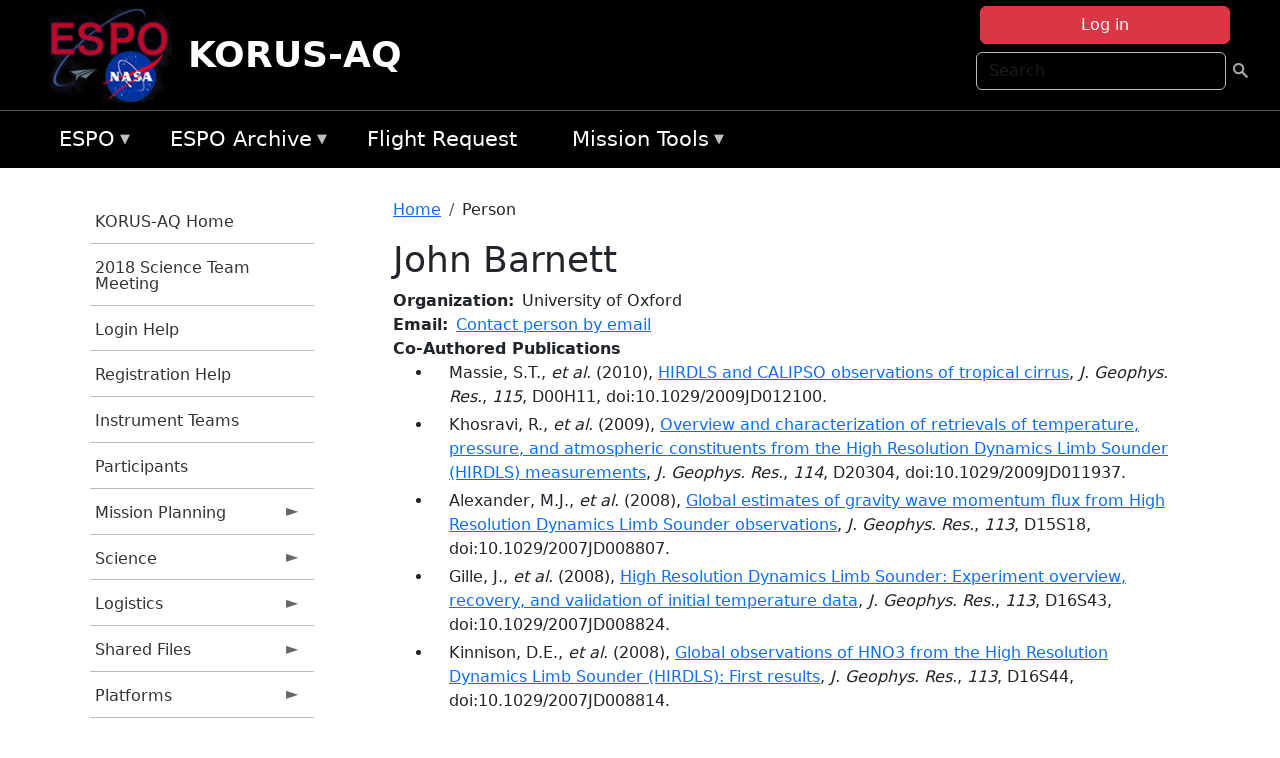

--- FILE ---
content_type: text/html; charset=UTF-8
request_url: https://espo.nasa.gov/korus-aq/person/John_Barnett
body_size: 10478
content:

<!DOCTYPE html>
<html lang="en" dir="ltr" class="h-100">
  <head>
    <meta charset="utf-8" />
<meta name="Generator" content="Drupal 10 (https://www.drupal.org)" />
<meta name="MobileOptimized" content="width" />
<meta name="HandheldFriendly" content="true" />
<meta name="viewport" content="width=device-width, initial-scale=1.0" />
<link rel="icon" href="/themes/custom/espo_bootstrap/favicon.ico" type="image/vnd.microsoft.icon" />
<link rel="canonical" href="https://espo.nasa.gov/korus-aq/person/John_Barnett" />
<link rel="shortlink" href="https://espo.nasa.gov/korus-aq/node/12753" />

    <title>John Barnett | KORUS-AQ</title>
    <link rel="stylesheet" media="all" href="/sites/default/files/css/css_8iS59-iFV4Ohbt0MayNSlZrpbbeznGtRAmJwQfrplk4.css?delta=0&amp;language=en&amp;theme=espo_bootstrap&amp;include=[base64]" />
<link rel="stylesheet" media="all" href="/sites/default/files/css/css_UpeU-hBailEe75_NONjXVIw3AWzsJfVPlGm_ZbzYorY.css?delta=1&amp;language=en&amp;theme=espo_bootstrap&amp;include=[base64]" />

    <script src="/sites/default/files/js/js_ydoQoqG9T2cd9o9r_HQd_vZ9Ydkq5rB_dRzJgFpmOB0.js?scope=header&amp;delta=0&amp;language=en&amp;theme=espo_bootstrap&amp;include=[base64]"></script>
<script src="https://dap.digitalgov.gov/Universal-Federated-Analytics-Min.js?agency=NASA&amp;subagency=ARC&amp;cto=12" async id="_fed_an_ua_tag" type="text/javascript"></script>
<script src="https://use.fontawesome.com/releases/v6.4.0/js/all.js" defer crossorigin="anonymous"></script>
<script src="https://use.fontawesome.com/releases/v6.4.0/js/v4-shims.js" defer crossorigin="anonymous"></script>

  </head>
  <body class="path-node page-node-type-person   d-flex flex-column h-100">
        <div class="visually-hidden-focusable skip-link p-3 container">
      <a href="#main-content" class="p-2">
        Skip to main content
      </a>
    </div>
    
    <!-- <div class="dialog-off-canvas-main-canvas" data-off-canvas-main-canvas> -->
    
<header>
        <div class="region region-header">
	<div id="block-espo-bootstrap-account-menu" class="contextual-region block block-menu-block block-menu-blockaccount">
  
    <div data-contextual-id="block:block=espo_bootstrap_account_menu:langcode=en&amp;domain_microsite_base_path=korus-aq|menu:menu=account:langcode=en&amp;domain_microsite_base_path=korus-aq" data-contextual-token="2ZhodrRVNOOO-ggCwD4G2BZSLvgLOB7VkTagEYAR2m8" data-drupal-ajax-container=""></div>
      <p><div><div class="espo-ajax-login-wrapper"><a href="/korus-aq/espo-auth/ajax-login" class="button button--danger use-ajax" style="margin-top:-10px; width:250px;" data-dialog-type="dialog" data-dialog-renderer="off_canvas" data-dialog-options="{&quot;width&quot;:&quot;auto&quot;}">Log in</a></div></div>
</p>
  </div>
<div class="search-block-form contextual-region block block-search container-inline" data-drupal-selector="search-block-form" id="block-espo-bootstrap-search-form-block" role="search">
  
    <div data-contextual-id="block:block=espo_bootstrap_search_form_block:langcode=en&amp;domain_microsite_base_path=korus-aq" data-contextual-token="WVSPrFvKP6yNVYBj3udgFUNPiqsp_6Bed7MuoB31EVU" data-drupal-ajax-container=""></div>
      <form data-block="header" action="/korus-aq/search/node" method="get" id="search-block-form" accept-charset="UTF-8">
  <div class="js-form-item form-item js-form-type-search form-type-search js-form-item-keys form-item-keys form-no-label">
      <label for="edit-keys" class="visually-hidden">Search</label>
        
  <input title="Enter the terms you wish to search for." placeholder="Search" data-drupal-selector="edit-keys" type="search" id="edit-keys" name="keys" value="" size="15" maxlength="128" class="form-search form-control" />


        </div>
<div data-drupal-selector="edit-actions" class="form-actions js-form-wrapper form-wrapper" id="edit-actions">
        <input data-drupal-selector="edit-submit" type="submit" id="edit-submit" value=" " class="button js-form-submit form-submit btn btn-primary" />

</div>

</form>

  </div>
<div id="block-espo-bootstrap-branding" class="contextual-region block block-system block-system-branding-block">
  
    <div data-contextual-id="block:block=espo_bootstrap_branding:langcode=en&amp;domain_microsite_base_path=korus-aq" data-contextual-token="j5K1qOfJubIpzSZvD-qfQfbwbiHqwv_ndfOP6JeKjFk" data-drupal-ajax-container=""></div>
  <div class="navbar-brand d-flex align-items-center">

    <a href="/korus-aq" title="Home" rel="home" class="site-logo d-block">
    <img src="/themes/custom/espo_bootstrap/espo_logo.png" alt="Home" fetchpriority="high" />
  </a>
  
  <div>
        <a href="/korus-aq" title="Home" rel="home" class="site-title">
      KORUS-AQ
    </a>
    
      </div>
</div>
</div>

    </div>


    	<nav class="navbar navbar-expand-lg navbar-dark text-light bg-dark">
	    

	     <!-- remove toggle --- <button class="navbar-toggler collapsed" type="button" data-bs-toggle="collapse"
			data-bs-target="#navbarSupportedContent" aria-controls="navbarSupportedContent"
			aria-expanded="false" aria-label="Toggle navigation"> 
		    <span class="navbar-toggler-icon"></span>
		</button> --- -->

		<div class="<!--collapse navbar-collapse-->" id="navbarSupportedContent">
		        <div class="region region-nav-main">
	<div data-drupal-messages-fallback class="hidden"></div>
<div id="block-espo-bootstrap-menu-block-espo-main" class="contextual-region block block-superfish block-superfishespo-main">
  
    <div data-contextual-id="block:block=espo_bootstrap_menu_block_espo_main:langcode=en&amp;domain_microsite_base_path=korus-aq|menu:menu=espo-main:langcode=en&amp;domain_microsite_base_path=korus-aq" data-contextual-token="6C1soVplkqh686xp6bDJwi3TV0OwIuQDyHVFycZgoNo" data-drupal-ajax-container=""></div>
      
<ul id="superfish-espo-main" class="menu sf-menu sf-espo-main sf-horizontal sf-style-none">
  
<li id="espo-main-menu-link-contentdc0e163f-4c4b-425f-a901-1db930b0d793" class="sf-depth-1 menuparent"><a href="/korus-aq/content/Earth_Science_Project_Office" title="Link to the ESPO home page" class="sf-depth-1 menuparent">ESPO</a><ul><li id="espo-main-menu-link-content4441c5c2-3ca8-4d3b-a1de-1cdf4c64e04f" class="sf-depth-2 sf-no-children"><a href="/korus-aq/espo_missions" title="All ESPO managed missions" class="sf-depth-2">Missions</a></li><li id="espo-main-menu-link-contentf933ab82-87ed-404c-b3f6-e568197f6036" class="sf-depth-2 sf-no-children"><a href="/korus-aq/content/About_ESPO" title="ESPO " class="sf-depth-2">About ESPO</a></li><li id="espo-main-menu-link-contentefe9a1f6-9949-4649-b39b-f7d1ea47f9ac" class="sf-depth-2 sf-no-children"><a href="https://youtu.be/8hCH3IYhn4g" target="_blank" class="sf-depth-2 sf-external">Video about ESPO</a></li><li id="espo-main-menu-link-content98e8aa72-6fc0-4e1d-94b0-c6cc70f6f8c1" class="sf-depth-2 sf-no-children"><a href="/korus-aq/content/ESPO_Services_We_Provide" title="ESPO Provided Services" class="sf-depth-2">Services</a></li><li id="espo-main-menu-link-contentfc2fe647-609b-4218-a86f-51c1b62657da" class="sf-depth-2 sf-no-children"><a href="/korus-aq/content/Deployment_Sites" title="ESPO Deployment Sites" class="sf-depth-2">Deployment Sites</a></li><li id="espo-main-menu-link-content26d24555-1943-4128-94a2-24fb8597ea4d" class="sf-depth-2 sf-no-children"><a href="/korus-aq/aircraft" title="Aircraft " class="sf-depth-2">Aircraft</a></li><li id="espo-main-menu-link-contentec1b417b-238b-4d1e-845b-c09cfde6673b" class="sf-depth-2 sf-no-children"><a href="/korus-aq/content/ESPO_Satellite_Platforms" title="Satellites Platforms" class="sf-depth-2">Satellites</a></li><li id="espo-main-menu-link-content1082d970-20a4-4bb5-b01a-c5a7381406c7" class="sf-depth-2 sf-no-children"><a href="/korus-aq/content/Links" class="sf-depth-2">Links</a></li></ul></li><li id="espo-main-menu-link-content5818f24e-a2a0-46c5-a9f4-adab70f8110f" class="sf-depth-1 menuparent"><a href="/korus-aq/content/Welcome_to_the_ESPO_Data_Archive" class="sf-depth-1 menuparent">ESPO Archive</a><ul><li id="espo-main-menu-link-content3eb53381-0ebd-4a69-a8a8-899122a092cd" class="sf-depth-2 sf-no-children"><a href="/korus-aq/archive/browse" title="Browse ESPO Archive" class="sf-depth-2">Browse</a></li><li id="espo-main-menu-link-content4b184493-ee0d-4257-aabf-bcc3e0de8c69" class="sf-depth-2 sf-no-children"><a href="/korus-aq/archive/help" title="ESPO Archive Help" class="sf-depth-2">Help</a></li></ul></li><li id="espo-main-menu-link-content68331089-c0ca-4e30-8f87-bcc3a4076701" class="sf-depth-1 sf-no-children"><a href="/korus-aq/sofrs" title="Suborbital Flight Request System" class="sf-depth-1">Flight Request</a></li><li id="espo-main-menu-link-contentf178bb8e-0a68-4a9b-856e-769bf20eea99" class="sf-depth-1 menuparent"><a href="/korus-aq/content/Mission_Tools" title="Airborne Science Mission Tool Suite" class="sf-depth-1 menuparent">Mission Tools</a><ul><li id="espo-main-menu-link-content4e526c3c-8dab-4815-b80c-931b502bfcd1" class="sf-depth-2 sf-no-children"><a href="/korus-aq/content/ASP_Mission_Tools_Suite" class="sf-depth-2">ASP Mission Tool Suite</a></li></ul></li>
</ul>

  </div>

    </div>

		    
		</div> 
	    		</div>
	</nav>
    </header>
<!--Highlighted (new) -->

    
<!--End Highlighted-->



<main role="main">

    <a id="main-content" tabindex="-1"></a>
    
    
    

    <div class="container">
	<div class="row g-0">
	    		<div class="order-1 order-lg-1 col-12 col-lg-3 col-xxl-2">
		        <div class="region region-sidebar-first">
	<div id="block-espo-bootstrap-menu-block-korus-aq" class="contextual-region block block-superfish block-superfishkorus-aq">
  
    <div data-contextual-id="block:block=espo_bootstrap_menu_block_korus_aq:langcode=en&amp;domain_microsite_base_path=korus-aq|menu:menu=korus-aq:langcode=en&amp;domain_microsite_base_path=korus-aq" data-contextual-token="_g7fSmIUlnvNBsAm1c2lBhQNeVzZxszrj1-dTidBQNw" data-drupal-ajax-container=""></div>
      
<ul id="superfish-korus-aq" class="menu sf-menu sf-korus-aq sf-vertical sf-style-none">
  
<li id="korus-aq-menu-link-content8b2a8e06-e5f2-4b07-94de-469b25e17821" class="sf-depth-1 sf-no-children"><a href="/korus-aq" title="Homepage for the KORUS-AQ mission website." class="sf-depth-1">KORUS-AQ Home</a></li><li id="korus-aq-menu-link-content34ceb5a8-2130-438f-a8a9-852ccc5f2da4" class="sf-depth-1 sf-no-children"><a href="/korus-aq/content/KORUS-AQ_2018_Science_Team_Meeting" title="2018 Science Team Meeting information for KORUS-AQ" class="sf-depth-1">2018 Science Team Meeting</a></li><li id="korus-aq-menu-link-content83a38e35-59f8-4876-9bd7-25867205fb8a" class="sf-depth-1 sf-no-children"><a href="/korus-aq/content/KORUS-AQ_Registration_Help" title="Registration Help information for KORUS-AQ" class="sf-depth-1">Login Help</a></li><li id="korus-aq-menu-link-content0660da85-6c23-4323-afad-ca17ec308307" class="sf-depth-1 sf-no-children"><a href="/korus-aq/content/KORUS-AQ_Registration_Help" title="Registration Help information for KORUS-AQ" class="sf-depth-1">Registration Help</a></li><li id="korus-aq-menu-link-content22813d06-595a-473d-aafd-3a925667bb16" class="sf-depth-1 sf-no-children"><a href="/korus-aq/content/KORUS-AQ_Instrument_Teams" title="Instrument Teams information for KORUS-AQ" class="sf-depth-1">Instrument Teams</a></li><li id="korus-aq-menu-link-contentd23b69ff-e1b9-4840-84c6-de7d03a2a94c" class="sf-depth-1 sf-no-children"><a href="/korus-aq/mission_group/KORUS-AQ_Participants" title="List of participants in KORUS-AQ." class="sf-depth-1">Participants</a></li><li id="korus-aq-menu-link-content000ca348-2337-4391-9a6c-44fa7aea3daf" class="sf-depth-1 menuparent"><a href="/korus-aq/planning" title="Calendars, schedules, and other mission planning information for KORUS-AQ." class="sf-depth-1 menuparent">Mission Planning</a><ul><li id="korus-aq-menu-link-contentaa6392d8-7496-4d67-b234-be81db90ceef" class="sf-depth-2 sf-no-children"><a href="/korus-aq/calendar" title="Month-by-month calendar for KORUS-AQ." class="sf-depth-2">Mission Calendar</a></li><li id="korus-aq-menu-link-content35672b01-dcce-4365-a34c-8c9d54c6b325" class="sf-depth-2 sf-no-children"><a href="/korus-aq/daily-schedule" title="Daily schedules for KORUS-AQ." class="sf-depth-2">Daily Announcements</a></li></ul></li><li id="korus-aq-menu-link-content6e2f99a9-af84-452d-9d16-404e1e3dbf18" class="sf-depth-1 menuparent"><a href="/korus-aq/science" title="Information about the scientific goals and results for KORUS-AQ." class="sf-depth-1 menuparent">Science</a><ul><li id="korus-aq-menu-link-content4ee6f378-cdc0-40c6-aa02-27c67a2fef37" class="sf-depth-2 sf-no-children"><a href="/korus-aq/content/KORUS-AQ_Science_Overview_0" title="Science Overview information for KORUS-AQ" class="sf-depth-2">Science Overview</a></li></ul></li><li id="korus-aq-menu-link-content7648a918-7afa-403d-9aa5-1f6e08c442cd" class="sf-depth-1 menuparent"><a href="/korus-aq/logistics" title="Logistics information for participants in KORUS-AQ." class="sf-depth-1 menuparent">Logistics</a><ul><li id="korus-aq-menu-link-content78b2f2e2-89b7-473b-abee-329f0497e484" class="sf-depth-2 sf-no-children"><a href="/korus-aq/document/KORUS-AQ_Osan_Orientation_Package" title="Osan Orientation Package information for KORUS-AQ" class="sf-depth-2">Osan Orientation Package</a></li><li id="korus-aq-menu-link-contentda6a06b8-4e4f-426b-a5be-da15b6efb3bf" class="sf-depth-2 sf-no-children"><a href="/korus-aq/content/KORUS-AQ_Shipping" title="Logistics and Shipping information for KORUS-AQ" class="sf-depth-2">ESPO Directed Shipping</a></li><li id="korus-aq-menu-link-content74d25eda-4302-4da4-ac62-a045a9d2f963" class="sf-depth-2 sf-no-children"><a href="/korus-aq/content/KORUS-AQ_KORUS-OC_Shipping" title="KORUS-OC Shipping information for KORUS-AQ" class="sf-depth-2">Korean Shipments to the US</a></li><li id="korus-aq-menu-link-contentb1be2ea8-37a7-4ad6-97b7-1c25b5c6ac20" class="sf-depth-2 sf-no-children"><a href="/korus-aq/content/KORUS-AQ_Ground_Team_Shipping" title="Ground Team Shipping information for KORUS-AQ" class="sf-depth-2">Ground-Based Team Shipping</a></li><li id="korus-aq-menu-link-contentc263e780-0e60-4abc-abb3-154aac67d045" class="sf-depth-2 sf-no-children"><a href="/korus-aq/content/KORUS-AQ_Individual_Shipments_to_Osan_AB" title="Individual Shipments to Osan AB information for KORUS-AQ" class="sf-depth-2">Individual Shipments to Osan AB/ KORUS-OC</a></li><li id="korus-aq-menu-link-content075f85db-b31a-4454-ba5c-ebdd8aed378d" class="sf-depth-2 sf-no-children"><a href="/korus-aq/content/KORUS-AQ_Travel_Contract" title="Travel Contract information for KORUS-AQ" class="sf-depth-2">Travel Contract</a></li><li id="korus-aq-menu-link-contentf041510e-57b9-4409-93d9-b96d9f611d2e" class="sf-depth-2 sf-no-children"><a href="/korus-aq/content/KORUS-AQ_Aircraft_Forms" title="Aircraft Forms information for KORUS-AQ" class="sf-depth-2">Aircraft Forms</a></li><li id="korus-aq-menu-link-contente500ce1a-b0be-41ef-a029-1a130005ef97" class="sf-depth-2 sf-no-children"><a href="/korus-aq/content/KORUS-AQ_Lodging_-_Osan_AB" title="Lodging addresses and arrangements for KORUS-AQ." class="sf-depth-2">Lodging</a></li></ul></li><li id="korus-aq-menu-link-content47958d16-c7ee-48b9-8ad1-d90f2d69311f" class="sf-depth-1 menuparent"><a href="/korus-aq/shared_files" title="Shared Files information for KORUS-AQ" class="sf-depth-1 menuparent">Shared Files</a><ul><li id="korus-aq-menu-link-contentf737a3a5-733f-42a5-a127-524f246f398c" class="sf-depth-2 sf-no-children"><a href="" title="Flight Planning information for KORUS-AQ" class="sf-depth-2">Flight Planning</a></li></ul></li><li id="korus-aq-menu-link-content9e518bdb-40bd-4058-b75c-7406bd581cb0" class="sf-depth-1 menuparent"><a href="/korus-aq/platforms" title="Aircraft and other platforms participating in KORUS-AQ." class="sf-depth-1 menuparent">Platforms</a><ul><li id="korus-aq-menu-link-content7541cc49-133d-4a9a-a46b-4e6da97dfdf1" class="sf-depth-2 sf-no-children"><a href="/korus-aq/platforms/airborne" title="Airborne platforms participating in KORUS-AQ." class="sf-depth-2">Airborne</a></li></ul></li><li id="korus-aq-menu-link-contentc2449d46-8bcf-4042-97cc-b5562106ff35" class="sf-depth-1 menuparent"><a href="/korus-aq/meetings" title="Meetings information for KORUS-AQ" class="sf-depth-1 menuparent">Meetings</a><ul><li id="korus-aq-menu-link-content9fa98b63-9bfc-4ae0-b7fd-64eef2ed8602" class="sf-depth-2 sf-no-children"><a href="/korus-aq/content/KORUS-AQ_AGU_Fall_2015" title="AGU Fall 2015 information for KORUS-AQ" class="sf-depth-2">AGU Fall 2015</a></li><li id="korus-aq-menu-link-content414ad26b-3abc-41fd-b443-50a516c5731f" class="sf-depth-2 sf-no-children"><a href="/korus-aq/content/KORUS-AQ_Planning_Meeting_Oct_2015_NASA_LARC" title="Planning Meeting Oct 2015 information for KORUS-AQ" class="sf-depth-2">Planning Meeting Oct 2015</a></li></ul></li><li id="korus-aq-menu-link-contentf52fed32-4a03-4efd-8806-2f47cfa8b026" class="sf-depth-1 sf-no-children"><a href="/korus-aq/daily-schedule/rss.xml" title="KORUS-AQ Updates (RSS) information for KORUS-AQ" class="sf-depth-1">KORUS-AQ Updates (RSS)</a></li><li id="korus-aq-menu-link-content2698fe5e-a1ba-47e6-96f2-6218d9785a96" class="sf-depth-1 menuparent"><a href="/korus-aq/multimedia" title="Multimedia information for KORUS-AQ" class="sf-depth-1 menuparent">Multimedia</a><ul><li id="korus-aq-menu-link-contentb18a9baf-73d7-4023-9218-f9ad0ee6acd9" class="sf-depth-2 menuparent"><a href="/korus-aq/mission-gallery" title="Photograph galleries for KORUS-AQ." class="sf-depth-2 menuparent">Photos</a><ul><li id="korus-aq-menu-link-contentd45ddbfb-4ec7-46ad-b2ba-a1b3798714e4" class="sf-depth-3 sf-no-children"><a href="/korus-aq/mission-gallery/subject/aircraft" title="Aircraft photograph galleries for KORUS-AQ." class="sf-depth-3">Aircraft</a></li><li id="korus-aq-menu-link-contentc119aa94-545a-4223-bd37-aac8cbe3f81e" class="sf-depth-3 sf-no-children"><a href="/korus-aq/mission-gallery/subject/instrument" title="Instrument photograph galleries for KORUS-AQ." class="sf-depth-3">Instrument</a></li><li id="korus-aq-menu-link-content1dff6d96-6c5e-4826-9cdc-811586ee394b" class="sf-depth-3 sf-no-children"><a href="/korus-aq/mission-gallery/subject/people" title="People photograph galleries for KORUS-AQ." class="sf-depth-3">People</a></li><li id="korus-aq-menu-link-content0f0be006-8a8f-430b-9ff5-2e0c80f412d9" class="sf-depth-3 sf-no-children"><a href="/korus-aq/mission-gallery/subject/data" title="Data image galleries for KORUS-AQ." class="sf-depth-3">Data</a></li><li id="korus-aq-menu-link-content78507854-1da4-4412-acba-ff79c7861adf" class="sf-depth-3 sf-no-children"><a href="/korus-aq/mission-gallery/subject/other" title="Other photograph galleries for KORUS-AQ." class="sf-depth-3">Other</a></li></ul></li><li id="korus-aq-menu-link-contente18a6f4f-fd78-47f8-b76b-047a93863a72" class="sf-depth-2 menuparent"><a href="/korus-aq/video" title="Video information for KORUS-AQ" class="sf-depth-2 menuparent">Video</a><ul><li id="korus-aq-menu-link-content7917ec54-2dce-43fc-b1d6-9681953b9e9f" class="sf-depth-3 sf-no-children"><a href="/korus-aq/remote_video/NASAs_Barry_Lefer_takes_us_on_a_quick_tour_of_Korea" title="Barry Lefer KORUS-AQ quick tour information for KORUS-AQ" class="sf-depth-3">Barry Lefer KORUS-AQ quick tour</a></li><li id="korus-aq-menu-link-contentca96fa32-13a3-4e84-955c-1f3f39a8ffda" class="sf-depth-3 sf-no-children"><a href="/korus-aq/remote_video/Earth_Expeditions_Inside_NASA%E2%80%99s_Flying_Air_Quality_Lab_360%C2%B0_video" title="Earth Expeditions: Inside NASA’s Flying Air Qualit information for KORUS-AQ" class="sf-depth-3">(360° video) Inside NASA’s Flying Air Quality Lab </a></li><li id="korus-aq-menu-link-contentdc5b28ba-b268-4853-bf7f-23e5462736b5" class="sf-depth-3 sf-no-children"><a href="/korus-aq/video/KORUS-AQ_KBS_News" title="KORUS KBS News (Korean) information for KORUS-AQ" class="sf-depth-3">KORUS KBS News (Korean)</a></li><li id="korus-aq-menu-link-contentab7371c4-97e4-4c32-9f4a-efe48682c3a7" class="sf-depth-3 sf-no-children"><a href="/korus-aq/remote_video/Inside_the_DC-8_flying_laboratory" title="Inside the DC-8 flying laboratory for KORUS-AQ" class="sf-depth-3">Inside the DC-8 flying laboratory</a></li></ul></li></ul></li><li id="korus-aq-menu-link-content8ba9e131-95ef-46ff-9db7-c2f17630b8c5" class="sf-depth-1 menuparent"><a href="/korus-aq/links" title="External links related to KORUS-AQ." class="sf-depth-1 menuparent">Links</a><ul><li id="korus-aq-menu-link-contentefd1c677-b9bf-49b5-a4f2-f1aadc40c4e1" class="sf-depth-2 menuparent"><a href="/korus-aq/content/KORUS-AQ_News" title="News information for KORUS-AQ" class="sf-depth-2 menuparent">News</a><ul><li id="korus-aq-menu-link-contentd33049bb-128a-498f-9bed-043a5213d9cd" class="sf-depth-3 sf-no-children"><a href="http://goo.gl/F8fYBx" title="Forbes KORUS-AQ Coverage information for KORUS-AQ" class="sf-depth-3 sf-external">Forbes KORUS-AQ Coverage</a></li><li id="korus-aq-menu-link-contente842379f-1490-4b2f-b1c1-2acba86dc5a2" class="sf-depth-3 sf-no-children"><a href="http://www.cnn.com/2016/06/02/asia/nasa-air-pollution-south-korea-photos/index.html" title="CNN NASA Flying Lab information for KORUS-AQ" class="sf-depth-3 sf-external">NASA Flying Lab (CNN)</a></li><li id="korus-aq-menu-link-contentdd5c5e73-4353-4823-902e-5a0e17dd1f51" class="sf-depth-3 sf-no-children"><a href="http://www.cnn.com/2016/06/02/asia/nasa-south-korea-dc-8-pollution/index.html" title="NASA flies low over South Korea information for KORUS-AQ" class="sf-depth-3 sf-external">NASA flies low over South Korea</a></li><li id="korus-aq-menu-link-content8f6bccaa-39f4-406e-b0f5-5300d390762e" class="sf-depth-3 sf-no-children"><a href="http://edition.cnn.com/2016/06/02/asia/nasa-air-pollution-south-korea-photos/" title="CNN KORUS-AQ Photo Essay information for KORUS-AQ" class="sf-depth-3 sf-external">CNN KORUS-AQ Photo Essay</a></li><li id="korus-aq-menu-link-contentfb3f1656-9cd8-4cad-b7c4-eed1aded3984" class="sf-depth-3 sf-no-children"><a href="http://www.stripes.com/news/nasa-scientists-take-to-the-skies-to-measure-pollution-in-s-korea-1.412918" title="Stars and Stripes KORUS-AQ Coverage information for KORUS-AQ" class="sf-depth-3 sf-external">Stars and Stripes KORUS-AQ Coverage</a></li></ul></li></ul></li>
</ul>

  </div>

    </div>

		</div>
	    
	    <div class="order-2 order-lg-2 col-12 col-lg-9 col-xxl-10" id="main_content">
		        <div class="region region-breadcrumb">
	<div id="block-espo-bootstrap-breadcrumbs" class="contextual-region block block-system block-system-breadcrumb-block">
  
    <div data-contextual-id="block:block=espo_bootstrap_breadcrumbs:langcode=en&amp;domain_microsite_base_path=korus-aq" data-contextual-token="CT0i2JcBn8zsWE7nfXddpdPps-XV9s87lkuXmqWCxRU" data-drupal-ajax-container=""></div>
        <nav aria-label="breadcrumb">
    <h2 id="system-breadcrumb" class="visually-hidden">Breadcrumb</h2>
    <ol class="breadcrumb">
    		    <li class="breadcrumb-item">
				    <a href="/korus-aq">Home</a>
			    </li>
	    		    <li class="breadcrumb-item">
				    Person
			    </li>
	        </ol>
  </nav>

  </div>

    </div>

	
  	        <div class="region region-page-title">
	<div id="block-espo-bootstrap-page-title" class="contextual-region block block-core block-page-title-block">
  
    <div data-contextual-id="block:block=espo_bootstrap_page_title:langcode=en&amp;domain_microsite_base_path=korus-aq" data-contextual-token="l3zrQ2W16NjrV2VliweWaIh_442nQUeMYVEab4BL6Fk" data-drupal-ajax-container=""></div>
      
<h1><span class="field field--name-title field--type-string field--label-hidden">John Barnett</span>
</h1>


  </div>

    </div>

			    <div class="region region-content">
	<div id="block-espo-bootstrap-system-main-block" class="block block-system block-system-main-block">
  
    
      
<article class="contextual-region node node--type-person node--view-mode-full">

    
        <div data-contextual-id="node:node=12753:changed=1589529742&amp;langcode=en&amp;domain_microsite_base_path=korus-aq" data-contextual-token="LZSUnZuHRwLaHazLazKUSOVZs8Gzjn5pn9Qo_fPzasI" data-drupal-ajax-container=""></div>

    
    <div>
	
  <div class="field field--name-f-person-textorterm-org field--type-textorterm field--label-inline clearfix">
    <div class="field__label">Organization</div>
          <div class="field__items">
              <div class="field__item">University of Oxford</div>
              </div>
      </div>

  <div class="field field--name-f-email field--type-espo-email field--label-inline clearfix">
    <div class="field__label">Email</div>
          <div class="field__items">
              <div class="field__item"><a href="/korus-aq/node/12753/contact">Contact person by email</a></div>
              </div>
      </div>

  <div class="field field--name-extra-field-person-pubs-other field--type-extra-field field--label-above">
    <div class="field__label">Co-Authored Publications</div>
          <div class="field__items">
              <div class="field__item"><div class="item-list"><ul><li>
            <div class="field field--name-f-pub-citation field--type-pub-citation field--label-hidden field__item">Massie, S.T., <i>et al.</i> (2010), <a href=/korus-aq/content/HIRDLS_and_CALIPSO_observations_of_tropical_cirrus>HIRDLS and CALIPSO observations of tropical cirrus</a>, <i>J. Geophys. Res.</i>, <i>115</i>, D00H11, doi:10.1029/2009JD012100.</div>
      </li><li>
            <div class="field field--name-f-pub-citation field--type-pub-citation field--label-hidden field__item">Khosravi, R., <i>et al.</i> (2009), <a href=/korus-aq/content/Overview_and_characterization_of_retrievals_of_temperature_pressure_and_atmospheric>Overview and characterization of retrievals of temperature, pressure, and atmospheric constituents from the High Resolution Dynamics Limb Sounder (HIRDLS) measurements</a>, <i>J. Geophys. Res.</i>, <i>114</i>, D20304, doi:10.1029/2009JD011937.</div>
      </li><li>
            <div class="field field--name-f-pub-citation field--type-pub-citation field--label-hidden field__item">Alexander, M.J., <i>et al.</i> (2008), <a href=/korus-aq/content/Global_estimates_of_gravity_wave_momentum_flux_from_High_Resolution_Dynamics_Limb_Sounder>Global estimates of gravity wave momentum flux from High Resolution Dynamics Limb Sounder observations</a>, <i>J. Geophys. Res.</i>, <i>113</i>, D15S18, doi:10.1029/2007JD008807.</div>
      </li><li>
            <div class="field field--name-f-pub-citation field--type-pub-citation field--label-hidden field__item">Gille, J., <i>et al.</i> (2008), <a href=/korus-aq/content/High_Resolution_Dynamics_Limb_Sounder_Experiment_overview_recovery_and_validation_of_initial>High Resolution Dynamics Limb Sounder: Experiment overview, recovery, and validation of initial temperature data</a>, <i>J. Geophys. Res.</i>, <i>113</i>, D16S43, doi:10.1029/2007JD008824.</div>
      </li><li>
            <div class="field field--name-f-pub-citation field--type-pub-citation field--label-hidden field__item">Kinnison, D.E., <i>et al.</i> (2008), <a href=/korus-aq/content/Global_observations_of_HNO3_from_the_High_Resolution_Dynamics_Limb_Sounder_HIRDLS_First>Global observations of HNO3 from the High Resolution Dynamics Limb Sounder (HIRDLS): First results</a>, <i>J. Geophys. Res.</i>, <i>113</i>, D16S44, doi:10.1029/2007JD008814.</div>
      </li><li>
            <div class="field field--name-f-pub-citation field--type-pub-citation field--label-hidden field__item">Nardi, B., <i>et al.</i> (2008), <a href=/korus-aq/content/Initial_validation_of_ozone_measurements_from_the_High_Resolution_Dynamics_Limb_Sounder>Initial validation of ozone measurements from the High Resolution Dynamics Limb Sounder</a>, <i>J. Geophys. Res.</i>, <i>113</i>, D16S36, doi:10.1029/2007JD008837.</div>
      </li><li>
            <div class="field field--name-f-pub-citation field--type-pub-citation field--label-hidden field__item">Massie, S., <i>et al.</i> (2007), <a href=/korus-aq/content/High_Resolution_Dynamics_Limb_Sounder_observations_of_polar_stratospheric_clouds_and>High Resolution Dynamics Limb Sounder observations of polar stratospheric clouds and subvisible cirrus</a>, <i>J. Geophys. Res.</i>, <i>112</i>, D24S31, doi:10.1029/2007JD008788.</div>
      </li></ul></div></div>
          <div class="field__item"><b>Note:</b> Only publications that have been uploaded to the <a href="http://esdpubs.nasa.gov">ESD Publications</a> database are listed here.</div>
              </div>
      </div>

    </div>

</article>

  </div>

    </div>

	    </div>
	    	    	</div>




    </div>


    <!-- Start Middle Widget (new) -->
        <!--End Middle Widget -->

    <!-- Start bottom -->
        <!--End Bottom -->
</div>

</main>



<!-- start: Footer (new) -->
    <div class="footerwidget">
	<div class="container">

	    <div class="row">

		<!-- Start Footer First Region -->
		<div class ="col-md-4 footer-1">
		    			    <div class="region region-footer-first">
	<div id="block-nasafooter" class="contextual-region block block-block-content block-block-content1531fb96-1564-448e-916e-7e0ede4ce10f">
  
    <div data-contextual-id="block:block=nasafooter:langcode=en&amp;domain_microsite_base_path=korus-aq|block_content:block_content=22:changed=1729042695&amp;langcode=en&amp;domain_microsite_base_path=korus-aq" data-contextual-token="G2TUkhOVXeSyPFWCRLSua1-9nOO05D68ji-n_MiNWtc" data-drupal-ajax-container=""></div>
      
            <div class="clearfix text-formatted field field--name-body field--type-text-with-summary field--label-hidden field__item"><p><img alt="NASA" data-entity-type="file" data-entity-uuid="34119b03-1e4d-4ef7-a0d7-1d4f03db5972" src="/sites/default/files/inline-images/nasa_logo.png" width="75"></p>

<h3>National Aeronautics and<br>
Space Administration</h3></div>
      
  </div>

    </div>

		    		</div>
		<!-- End Footer First Region -->

		<!-- Start Footer Second Region -->
		<div class ="col-md-8">
		    			    <div class="region region-footer-second">
	<div class="footermap footermap--footermap_block contextual-region block block-footermap block-footermap-block" id="block-footermap-2">
  
    <div data-contextual-id="block:block=footermap_2:langcode=en&amp;domain_microsite_base_path=korus-aq" data-contextual-token="ePxZJO8XhEgfgkDL_Ma-uagfXpXYK39dVR9au--Txok" data-drupal-ajax-container=""></div>
        <nav class="footermap-col footermap-col--1 footermap-col--espo-main">
    <h3 class="footermap-col-heading footermap-col-heading--espo-main visually-hidden">ESPO Main Menu</h3>
<ul class="footermap-header footermap-header--espo-main">
      <li class="footermap-item footermap-item--depth-1 footermap-item--haschildren">
  <a href="/korus-aq/content/Earth_Science_Project_Office"  title="Link to the ESPO home page">ESPO</a>
      <ul>
          <li class="footermap-item footermap-item--depth-2">
  <a href="/korus-aq/espo_missions"  title="All ESPO managed missions">Missions</a>
  </li>

          <li class="footermap-item footermap-item--depth-2">
  <a href="/korus-aq/content/About_ESPO"  title="ESPO ">About ESPO</a>
  </li>

          <li class="footermap-item footermap-item--depth-2">
  <a href="https://youtu.be/8hCH3IYhn4g"  target="_blank">Video about ESPO</a>
  </li>

          <li class="footermap-item footermap-item--depth-2">
  <a href="/korus-aq/content/ESPO_Services_We_Provide"  title="ESPO Provided Services">Services</a>
  </li>

          <li class="footermap-item footermap-item--depth-2">
  <a href="/korus-aq/content/Deployment_Sites"  title="ESPO Deployment Sites">Deployment Sites</a>
  </li>

          <li class="footermap-item footermap-item--depth-2">
  <a href="/korus-aq/aircraft"  title="Aircraft ">Aircraft</a>
  </li>

          <li class="footermap-item footermap-item--depth-2">
  <a href="/korus-aq/content/ESPO_Satellite_Platforms"  title="Satellites Platforms">Satellites</a>
  </li>

          <li class="footermap-item footermap-item--depth-2">
  <a href="/korus-aq/content/Links" >Links</a>
  </li>

        </ul>
  </li>

      <li class="footermap-item footermap-item--depth-1 footermap-item--haschildren">
  <a href="/korus-aq/content/Welcome_to_the_ESPO_Data_Archive" >ESPO Archive</a>
      <ul>
          <li class="footermap-item footermap-item--depth-2">
  <a href="/korus-aq/archive/browse"  title="Browse ESPO Archive">Browse</a>
  </li>

          <li class="footermap-item footermap-item--depth-2">
  <a href="/korus-aq/archive/help"  title="ESPO Archive Help">Help</a>
  </li>

        </ul>
  </li>

      <li class="footermap-item footermap-item--depth-1">
  <a href="/korus-aq/sofrs"  title="Suborbital Flight Request System">Flight Request</a>
  </li>

      <li class="footermap-item footermap-item--depth-1 footermap-item--haschildren">
  <a href="/korus-aq/content/Mission_Tools"  title="Airborne Science Mission Tool Suite">Mission Tools</a>
      <ul>
          <li class="footermap-item footermap-item--depth-2">
  <a href="/korus-aq/content/ASP_Mission_Tools_Suite" >ASP Mission Tool Suite</a>
  </li>

        </ul>
  </li>

  </ul>

  </nav>

  </div>

    </div>

		    		</div>
		<!-- End Footer Second Region -->

	    </div>
	</div>
    </div>
<!--End Footer -->


<!-- Start Footer Menu (new) -->
    <div class="footer-menu">
	<div class="container">
	    <div class="row">
		<div class="col-md-12">
              <div class="region region-footer-menu">
	<div id="block-nasalinks" class="contextual-region block block-block-content block-block-content44fc3abf-d784-44bb-83de-c96b5a7ddcf3">
  
    <div data-contextual-id="block:block=nasalinks:langcode=en&amp;domain_microsite_base_path=solve|block_content:block_content=23:changed=1737565480&amp;langcode=en&amp;domain_microsite_base_path=solve" data-contextual-token="CrW1GjYAPCk3hX8y-yEpDG-R01_Kl5dDRBWmjIUw0v8" data-drupal-ajax-container=""></div>
      
            <div class="clearfix text-formatted field field--name-body field--type-text-with-summary field--label-hidden field__item"><div class="row" id="footer-links">
        <ul>
          <li><a href="https://www.nasa.gov/nasa-web-privacy-policy-and-important-notices/"><span>Privacy Policy</span></a></li>
          <li><a href="https://www.nasa.gov/foia/"><span>FOIA</span></a></li>
          <li><a href="https://www.nasa.gov/contact-nasa/"><span>Contact</span></a></li>
          <li><a href="https://www.nasa.gov/accessibility/"><span>Accessibility</span></a></li>
        </ul>
      </div></div>
      
  </div>
<div id="block-lastupdated" class="contextual-region block block-fields-espo block-last-updated-block">
  
    <div data-contextual-id="block:block=lastupdated:langcode=en&amp;domain_microsite_base_path=solve" data-contextual-token="u5Pl5s-WYZb30Bq1VF3s8Bsq-qFhmxEDGV0-zg_aqdY" data-drupal-ajax-container=""></div>
      <p>Page Last Updated: May 15, 2020</p><p>Page Editor: Brad Bulger</p><p>NASA Official: Marilyn Vasques</p><p>Website Issues: <a href="/contact">Contact Us</a></p>
  </div>

    </div>

        </div>
      </div>
    </div>
  </div>
<!-- End Footer Menu -->






<!-- </div> -->

    
    <script type="application/json" data-drupal-selector="drupal-settings-json">{"path":{"baseUrl":"\/","pathPrefix":"korus-aq\/","currentPath":"node\/12753","currentPathIsAdmin":false,"isFront":false,"currentLanguage":"en"},"pluralDelimiter":"\u0003","suppressDeprecationErrors":true,"ajaxPageState":{"libraries":"[base64]","theme":"espo_bootstrap","theme_token":null},"ajaxTrustedUrl":{"\/korus-aq\/search\/node":true},"superfish":{"superfish-korus-aq":{"id":"superfish-korus-aq","sf":{"animation":{"opacity":"show","height":"show"},"speed":"fast"},"plugins":{"smallscreen":{"mode":"window_width","title":"KORUS-AQ Menu"},"supposition":true,"supersubs":true}},"superfish-espo-main":{"id":"superfish-espo-main","sf":{"animation":{"opacity":"show","height":"show"},"speed":"fast"},"plugins":{"smallscreen":{"mode":"window_width","title":"ESPO"},"supposition":true,"supersubs":true}}},"user":{"uid":0,"permissionsHash":"45ba226826635ce8f04ab7cb6351f3c1608f0dc0d5058ced9190fa8965861165"}}</script>
<script src="/sites/default/files/js/js_h-SFSWZO-TWiYeVQI4I-C4kagVNfzZu4TGhbRoxLSBM.js?scope=footer&amp;delta=0&amp;language=en&amp;theme=espo_bootstrap&amp;include=[base64]"></script>

  </body>
</html>
